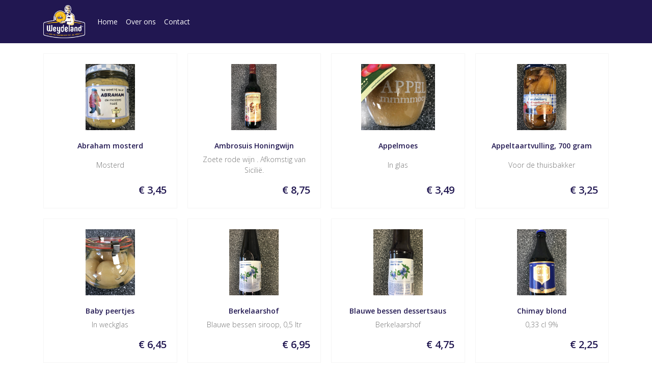

--- FILE ---
content_type: text/html; charset=utf-8
request_url: https://www.kaashoeksittard.nl/c/wijn-bieren-limburgse-producten-en-kadomanden
body_size: 7099
content:
<!DOCTYPE html>
<html lang="nl">
<head>
    <title>Wijn, bieren, Limburgse producten en kadomanden. - De Kaashoek Sittard</title>

    <meta charset="utf-8">
    <meta name="viewport" content="width=device-width, initial-scale=1, shrink-to-fit=no, viewport-fit=cover">
    
    <meta name="apple-mobile-web-app-title" content="De Kaashoek Sittard">
    <meta name="theme-color" content="#000000">
    <meta name="powered-by" content="Midmid">
    <meta property="og:title" content="Wijn, bieren, Limburgse producten en kadomanden. - De Kaashoek Sittard">
    <meta property="og:image" content="https://weydelandkaas.blob.core.windows.net/platform/weydeland-kaas-logo.png">
    
    
    <script type="application/ld&#x2B;json">
        {"@context":"https://schema.org","@type":"BreadcrumbList","itemListElement":{"@type":"ListItem","name":"Wijn, bieren, Limburgse producten en kadomanden.","position":1}}
    </script>


    <link rel="preconnect" href="https://fonts.gstatic.com" crossorigin>
    <link rel="preconnect" href="https://fonts.googleapis.com" crossorigin>
    <link rel="preconnect" href="https://cdn.jsdelivr.net" crossorigin>
    <link rel="preconnect" href="https://kit.fontawesome.com" crossorigin>
    <link rel="preconnect" href="https://cdnjs.cloudflare.com" crossorigin>
    <link rel="preconnect" href="https://code.jquery.com" crossorigin>
    <link rel="preconnect" href="https://weydelandkaas.blob.core.windows.net" crossorigin>

    

<link rel="stylesheet" href="https://fonts.googleapis.com/css2?family=Open+Sans:wght@300;400;600;700&display=swap">

    <link rel="stylesheet" href="https://fonts.googleapis.com/css2?family=Raleway:wght@300;400;500;600;700&display=swap" crossorigin="anonymous">
    <link rel="stylesheet" href="https://cdn.jsdelivr.net/npm/bootstrap@4.6.2/dist/css/bootstrap.min.css" integrity="sha384-xOolHFLEh07PJGoPkLv1IbcEPTNtaed2xpHsD9ESMhqIYd0nLMwNLD69Npy4HI+N" crossorigin="anonymous">
    <link rel="stylesheet" href="https://kit.fontawesome.com/a4b00b0bf2.css" crossorigin="anonymous">
    <link rel="stylesheet" href="https://cdnjs.cloudflare.com/ajax/libs/animate.css/4.1.1/animate.min.css" crossorigin="anonymous">
    <link rel="stylesheet" href="/css/defaults.css?v=zbvMBEcytJwaRyR14B2dsLfdvQvvS71HZtz5bYr4BP4">
    <link rel="stylesheet" href="/css/layout.css?v=rzHfXS9lIrLErzdCik-7hqGT26k89O1xLt2kpOIuWcU">
    <link rel="stylesheet" href="/css/layout.header.css?v=xbUJ_r_lAQpGHcQpaISqlqXUxYGl5wuRwtVrAkdbko4">
    <link rel="stylesheet" href="/css/layout.footer.css?v=GkuNGhLNj86oHYYVKx1OXh3_ShoEctQjQ-w1dfES9Mg">
    <link rel="stylesheet" href="/css/search.css?v=G9Qu6lPFK5pgEU6gmnwaOoUsA0dmaXHZ2zHhsM9095I">
    
    <link rel="stylesheet" href="https://cdn.jsdelivr.net/npm/flatpickr@4.6.13/dist/flatpickr.min.css" integrity="sha256-GzSkJVLJbxDk36qko2cnawOGiqz/Y8GsQv/jMTUrx1Q=" crossorigin="anonymous">
    <link rel="stylesheet" href="/css/page.css?v=vvR3TwwVSzutTxnGfnla4h1dmbmUu9xhIoLwH9Sjk3w">
    <link rel="stylesheet" href="/css/collection.css?v=vwt8UqT7LnwCXlP-ImeoTbhAvtDS9ToBu8dU1wHblOQ">
    <link rel="stylesheet" href="/css/collection.item.css?v=32eNpy4YkFp4OLnzz1px2iZraCCSEP03R_1U61gHgGI">
    <link rel="stylesheet" href="/css/quantityeditor.css?v=BYAnjhwbRfmGSUUCds_9CdFa2Uh4fP-iJqxOGQT4tDA">
    <link rel="stylesheet" href="/css/product.css?v=3QyKtG2mBqQR17jHLvU1uyHzofnT3gqlsKVhLUrkCkc">
    <link rel="stylesheet" href="/css/product.dialog.css?v=-fc0dHvbBafAqXgUGDboYH-yaH6tTMC3TF6Q4_jPaCQ">
    <link rel="stylesheet" href="/css/product.item.css?v=wSOFHUvsCwk09KIKb2RCxb13iw5P-0OQwDVsEpP72zc">
    <link rel="stylesheet" href="/css/product.attributes.css?v=hU7C8a3eKNgkRDVPPviFCfyEcWFa4XcOX4lie1st9P8">

    <link rel="stylesheet" href="/theme/weydelandkaas/css/variables.css?v=KHFpqmldo7Hy3gua8eNyIlh4Jd2rsGYMJNQPHVl5c9I" />
<link rel="stylesheet" href="/theme/weydelandkaas/css/defaults.css?v=47DEQpj8HBSa-_TImW-5JCeuQeRkm5NMpJWZG3hSuFU" />
<link rel="stylesheet" href="/theme/weydelandkaas/css/layout.css?v=jcac1OCUJ8wCBnLEZSR22um4gTklgmt0KchGJWsUpyI" />
<link rel="stylesheet" href="/theme/weydelandkaas/css/experience.css?v=PE4f_Af9goxNksCXmQj-LJKU4Obyat_TsCBZFaYAUZs" />

    

    <link rel="canonical" href="https://www.kaashoeksittard.nl/c/wijn-bieren-limburgse-producten-en-kadomanden">
    <link rel="shortcut icon" href="https://weydelandkaas.blob.core.windows.net/platform/weydeland-kaas-logo.png" />
    <link rel="apple-touch-icon" href="https://weydelandkaas.blob.core.windows.net/platform/weydeland-kaas-logo.png" />
    <link rel="icon" type="image/png" href="https://weydelandkaas.blob.core.windows.net/platform/weydeland-kaas-logo.png" />

    

    <script async src="https://www.googletagmanager.com/gtag/js?id=G-6W3SY3E3EW"></script>

    <script>
        window.dataLayer = window.dataLayer || [];
        function gtag(){dataLayer.push(arguments);}
        gtag('js', new Date());
        gtag('config', 'G-6W3SY3E3EW');
    </script>



    

</head>
<body class="collection wijn-bieren-limburgse-producten-en-kadomanden">
    


    
    

    
    

<header class="navbar navbar-expand-sm sticky-top">
    <div class="container">
        <button class="navbar-toggler" type="button" data-toggle="collapse" data-target="#navbar-top" aria-controls="navbarTogglerTop" aria-expanded="false" aria-label="Toon/Verberg menu">
            <i class="fas fa-bars"></i>
            <span class="navbar-toggler-desc">Menu</span>
        </button>

        
        
        
        <a href="/" class="navbar-brand-logo"><img src="https://weydelandkaas.blob.core.windows.net/platform/weydeland-kaas-logo.png" /></a>
        
        


        
        <div class="collapse navbar-collapse navbar-top" id="navbar-top">
            <ul class="navbar-nav navbar-nav-top">
                

<li class="nav-item" data-active="false">
    <a href="/" class="nav-link">Home</a>
</li>

<li class="nav-item" data-active="false">
    <a class="nav-link" href="/over-ons">Over ons</a>
</li>

<li class="nav-item" data-active="false">
    <a class="nav-link" href="/contact">Contact</a>
</li>

                <li class="nav-item-account nav-item-account-mobile nav-item"><a href="/account" class="nav-link">Account</a></li>
            </ul>
        </div>
    </div>
</header>


    <div id="search">
    <form method="get" novalidate action="/search">
        <div class="container">
            <div class="input-group">
                <input type="text" id="Query" name="Query" class="form-control" placeholder="Waar ben je naar op zoek?" autocomplete="off" autocorrect="off" autocapitalize="off" spellcheck="false" />
                <div class="input-group-append">
                    <button type="submit" class="btn btn-search btn-append"><i class="fas fa-search"></i></button>
                </div>
            </div>
        </div>
    </form>
</div>

    <div class="body-content">
        <div class="container">
            
<div class="collection-body">
    


    



    




    



    <div class="collection-section collection-main">
        


        
<div id="products" class="products products-grid">
    
<a class="product-item" href="/c/wijn-bieren-limburgse-producten-en-kadomanden/p/abraham-mosterd">
    <div class="product-item-image image-flex-centered">
        <img srcset="https://weydelandkaas.blob.core.windows.net/images/kaashoeksittard/product/abraham-mosterd_64547e_sm.jpg?v=8a9394f929e7e9dcf9d14b59daa381e9 768w, https://weydelandkaas.blob.core.windows.net/images/kaashoeksittard/product/abraham-mosterd_64547e_md.jpg?v=8a9394f929e7e9dcf9d14b59daa381e9 992w" src="https://weydelandkaas.blob.core.windows.net/images/kaashoeksittard/product/abraham-mosterd_64547e_sm.jpg?v=8a9394f929e7e9dcf9d14b59daa381e9" loading="lazy" />
        
    </div>
    <div class="product-item-body">
        <div class="product-item-title">Abraham mosterd</div>
        <div class="product-item-description">Mosterd</div>
        <div class="product-item-offer">
            <span class="product-item-price">&#x20AC; 3,45</span>
            <span class="product-item-measurement">
</span>
        </div>
    </div>
</a>

<a class="product-item" href="/c/wijn-bieren-limburgse-producten-en-kadomanden/p/ambrosuis-honingwijn">
    <div class="product-item-image image-flex-centered">
        <img srcset="https://weydelandkaas.blob.core.windows.net/images/kaashoeksittard/product/ambrosuis-honingwijn_41306f_sm.jpg?v=b423a2170fd12966dfee6f48570120a9 768w, https://weydelandkaas.blob.core.windows.net/images/kaashoeksittard/product/ambrosuis-honingwijn_41306f_md.jpg?v=b423a2170fd12966dfee6f48570120a9 992w" src="https://weydelandkaas.blob.core.windows.net/images/kaashoeksittard/product/ambrosuis-honingwijn_41306f_sm.jpg?v=b423a2170fd12966dfee6f48570120a9" loading="lazy" />
        
    </div>
    <div class="product-item-body">
        <div class="product-item-title">Ambrosuis Honingwijn</div>
        <div class="product-item-description">Zoete rode wijn . Afkomstig van Sicili&#xEB;.</div>
        <div class="product-item-offer">
            <span class="product-item-price">&#x20AC; 8,75</span>
            <span class="product-item-measurement">
</span>
        </div>
    </div>
</a>

<a class="product-item" href="/c/wijn-bieren-limburgse-producten-en-kadomanden/p/appelmoes">
    <div class="product-item-image image-flex-centered">
        <img srcset="https://weydelandkaas.blob.core.windows.net/images/kaashoeksittard/product/appelmoes_411fef_sm.jpg?v=db0f4344ba269f0432f74c64c704630e 768w, https://weydelandkaas.blob.core.windows.net/images/kaashoeksittard/product/appelmoes_411fef_md.jpg?v=db0f4344ba269f0432f74c64c704630e 992w" src="https://weydelandkaas.blob.core.windows.net/images/kaashoeksittard/product/appelmoes_411fef_sm.jpg?v=db0f4344ba269f0432f74c64c704630e" loading="lazy" />
        
    </div>
    <div class="product-item-body">
        <div class="product-item-title">Appelmoes</div>
        <div class="product-item-description">In glas</div>
        <div class="product-item-offer">
            <span class="product-item-price">&#x20AC; 3,49</span>
            <span class="product-item-measurement">
</span>
        </div>
    </div>
</a>

<a class="product-item" href="/c/wijn-bieren-limburgse-producten-en-kadomanden/p/appeltaartvulling-700-gram">
    <div class="product-item-image image-flex-centered">
        <img srcset="https://weydelandkaas.blob.core.windows.net/images/kaashoeksittard/product/appeltaartvulling-700-gram_640aec_sm.jpg?v=a084a57ed5e82c9a45006e685ef61f85 768w, https://weydelandkaas.blob.core.windows.net/images/kaashoeksittard/product/appeltaartvulling-700-gram_640aec_md.jpg?v=a084a57ed5e82c9a45006e685ef61f85 992w" src="https://weydelandkaas.blob.core.windows.net/images/kaashoeksittard/product/appeltaartvulling-700-gram_640aec_sm.jpg?v=a084a57ed5e82c9a45006e685ef61f85" loading="lazy" />
        
    </div>
    <div class="product-item-body">
        <div class="product-item-title">Appeltaartvulling, 700 gram</div>
        <div class="product-item-description">Voor de thuisbakker</div>
        <div class="product-item-offer">
            <span class="product-item-price">&#x20AC; 3,25</span>
            <span class="product-item-measurement">
</span>
        </div>
    </div>
</a>

<a class="product-item" href="/c/wijn-bieren-limburgse-producten-en-kadomanden/p/baby-peertjes">
    <div class="product-item-image image-flex-centered">
        <img srcset="https://weydelandkaas.blob.core.windows.net/images/kaashoeksittard/product/baby-peertjes_646567_sm.jpg?v=a11b838a83c03417db3d14fc4e8e70d8 768w, https://weydelandkaas.blob.core.windows.net/images/kaashoeksittard/product/baby-peertjes_646567_md.jpg?v=a11b838a83c03417db3d14fc4e8e70d8 992w" src="https://weydelandkaas.blob.core.windows.net/images/kaashoeksittard/product/baby-peertjes_646567_sm.jpg?v=a11b838a83c03417db3d14fc4e8e70d8" loading="lazy" />
        
    </div>
    <div class="product-item-body">
        <div class="product-item-title">Baby peertjes</div>
        <div class="product-item-description">In weckglas </div>
        <div class="product-item-offer">
            <span class="product-item-price">&#x20AC; 6,45</span>
            <span class="product-item-measurement">
</span>
        </div>
    </div>
</a>

<a class="product-item" href="/c/wijn-bieren-limburgse-producten-en-kadomanden/p/berkelaarshof">
    <div class="product-item-image image-flex-centered">
        <img srcset="https://weydelandkaas.blob.core.windows.net/images/kaashoeksittard/product/berkelaarshof_409f59_sm.jpg?v=12c022b1ca97a7f14203eabdf49ae952 768w, https://weydelandkaas.blob.core.windows.net/images/kaashoeksittard/product/berkelaarshof_409f59_md.jpg?v=12c022b1ca97a7f14203eabdf49ae952 992w" src="https://weydelandkaas.blob.core.windows.net/images/kaashoeksittard/product/berkelaarshof_409f59_sm.jpg?v=12c022b1ca97a7f14203eabdf49ae952" loading="lazy" />
        
    </div>
    <div class="product-item-body">
        <div class="product-item-title">Berkelaarshof</div>
        <div class="product-item-description">Blauwe bessen siroop, 0,5 ltr</div>
        <div class="product-item-offer">
            <span class="product-item-price">&#x20AC; 6,95</span>
            <span class="product-item-measurement">
</span>
        </div>
    </div>
</a>

<a class="product-item" href="/c/wijn-bieren-limburgse-producten-en-kadomanden/p/blauwe-bessen-dessertsaus">
    <div class="product-item-image image-flex-centered">
        <img srcset="https://weydelandkaas.blob.core.windows.net/images/kaashoeksittard/product/blauwe-bessen-dessertsaus_409f67_sm.jpg?v=bf6bd48e89893d1f868fa491797b7c75 768w, https://weydelandkaas.blob.core.windows.net/images/kaashoeksittard/product/blauwe-bessen-dessertsaus_409f67_md.jpg?v=bf6bd48e89893d1f868fa491797b7c75 992w" src="https://weydelandkaas.blob.core.windows.net/images/kaashoeksittard/product/blauwe-bessen-dessertsaus_409f67_sm.jpg?v=bf6bd48e89893d1f868fa491797b7c75" loading="lazy" />
        
    </div>
    <div class="product-item-body">
        <div class="product-item-title">Blauwe bessen dessertsaus</div>
        <div class="product-item-description">Berkelaarshof</div>
        <div class="product-item-offer">
            <span class="product-item-price">&#x20AC; 4,75</span>
            <span class="product-item-measurement">
</span>
        </div>
    </div>
</a>

<a class="product-item" href="/c/wijn-bieren-limburgse-producten-en-kadomanden/p/chimay-blond">
    <div class="product-item-image image-flex-centered">
        <img srcset="https://weydelandkaas.blob.core.windows.net/images/kaashoeksittard/product/chimay-blond_40c7e1_sm.jpg?v=5b8d17281755cf0eeaeb493609136c14 768w, https://weydelandkaas.blob.core.windows.net/images/kaashoeksittard/product/chimay-blond_40c7e1_md.jpg?v=5b8d17281755cf0eeaeb493609136c14 992w" src="https://weydelandkaas.blob.core.windows.net/images/kaashoeksittard/product/chimay-blond_40c7e1_sm.jpg?v=5b8d17281755cf0eeaeb493609136c14" loading="lazy" />
        
    </div>
    <div class="product-item-body">
        <div class="product-item-title">Chimay blond</div>
        <div class="product-item-description">0,33 cl 9%</div>
        <div class="product-item-offer">
            <span class="product-item-price">&#x20AC; 2,25</span>
            <span class="product-item-measurement">
</span>
        </div>
    </div>
</a>

<a class="product-item" href="/c/wijn-bieren-limburgse-producten-en-kadomanden/p/chimay-bruin">
    <div class="product-item-image image-flex-centered">
        <img srcset="https://weydelandkaas.blob.core.windows.net/images/kaashoeksittard/product/chimay-bruin_40c7d9_sm.jpg?v=4b69652a14ce4666dba8bf99c3f7023e 768w, https://weydelandkaas.blob.core.windows.net/images/kaashoeksittard/product/chimay-bruin_40c7d9_md.jpg?v=4b69652a14ce4666dba8bf99c3f7023e 992w" src="https://weydelandkaas.blob.core.windows.net/images/kaashoeksittard/product/chimay-bruin_40c7d9_sm.jpg?v=4b69652a14ce4666dba8bf99c3f7023e" loading="lazy" />
        
    </div>
    <div class="product-item-body">
        <div class="product-item-title">Chimay bruin</div>
        <div class="product-item-description">0,33 cl 7%</div>
        <div class="product-item-offer">
            <span class="product-item-price">&#x20AC; 2,25</span>
            <span class="product-item-measurement">
</span>
        </div>
    </div>
</a>

<a class="product-item" href="/c/wijn-bieren-limburgse-producten-en-kadomanden/p/chimay-peres-trappistes">
    <div class="product-item-image image-flex-centered">
        <img srcset="https://weydelandkaas.blob.core.windows.net/images/kaashoeksittard/product/chimay-peres-trappistes_71d058_sm.jpg?v=1f203abb3cc913bf4c42ea5b68507b2d 768w, https://weydelandkaas.blob.core.windows.net/images/kaashoeksittard/product/chimay-peres-trappistes_71d058_md.jpg?v=1f203abb3cc913bf4c42ea5b68507b2d 992w" src="https://weydelandkaas.blob.core.windows.net/images/kaashoeksittard/product/chimay-peres-trappistes_71d058_sm.jpg?v=1f203abb3cc913bf4c42ea5b68507b2d" loading="lazy" />
        
    </div>
    <div class="product-item-body">
        <div class="product-item-title">Chimay Peres Trappistes</div>
        <div class="product-item-description">Trappistenbier Grande R&#xE9;serve 0,75 ltr.</div>
        <div class="product-item-offer">
            <span class="product-item-price">&#x20AC; 19,90</span>
            <span class="product-item-measurement">
</span>
        </div>
    </div>
</a>

<a class="product-item" href="/c/wijn-bieren-limburgse-producten-en-kadomanden/p/comtesse-tibier">
    <div class="product-item-image image-flex-centered">
        <img srcset="https://weydelandkaas.blob.core.windows.net/images/kaashoeksittard/product/comtesse-tibier_412ced_sm.jpg?v=d4a995e8e96e7a49374ec271e41223c2 768w, https://weydelandkaas.blob.core.windows.net/images/kaashoeksittard/product/comtesse-tibier_412ced_md.jpg?v=d4a995e8e96e7a49374ec271e41223c2 992w" src="https://weydelandkaas.blob.core.windows.net/images/kaashoeksittard/product/comtesse-tibier_412ced_sm.jpg?v=d4a995e8e96e7a49374ec271e41223c2" loading="lazy" />
        
    </div>
    <div class="product-item-body">
        <div class="product-item-title">Comtesse Tibier</div>
        <div class="product-item-description">Merlot druif. Afkomstig uit Vin de Pays l&#x27;Aude in Frankrijk</div>
        <div class="product-item-offer">
            <span class="product-item-price">&#x20AC; 7,45</span>
            <span class="product-item-measurement">
</span>
        </div>
    </div>
</a>

<a class="product-item" href="/c/wijn-bieren-limburgse-producten-en-kadomanden/p/duvel">
    <div class="product-item-image image-flex-centered">
        <img srcset="https://weydelandkaas.blob.core.windows.net/images/kaashoeksittard/product/duvel_643354_sm.jpg?v=4c55b1ea7758b0c85ba64ac7cfa8d548 768w, https://weydelandkaas.blob.core.windows.net/images/kaashoeksittard/product/duvel_643354_md.jpg?v=4c55b1ea7758b0c85ba64ac7cfa8d548 992w" src="https://weydelandkaas.blob.core.windows.net/images/kaashoeksittard/product/duvel_643354_sm.jpg?v=4c55b1ea7758b0c85ba64ac7cfa8d548" loading="lazy" />
        
    </div>
    <div class="product-item-body">
        <div class="product-item-title">Duvel</div>
        <div class="product-item-description">0,33 cl 8%</div>
        <div class="product-item-offer">
            <span class="product-item-price">&#x20AC; 2,35</span>
            <span class="product-item-measurement">
</span>
        </div>
    </div>
</a>

<a class="product-item" href="/c/wijn-bieren-limburgse-producten-en-kadomanden/p/filipetti-moscato">
    <div class="product-item-image image-flex-centered">
        
        <div class="product-item-image-placeholder">
            <i class="fal fa-drafting-compass"></i>
        </div>
    </div>
    <div class="product-item-body">
        <div class="product-item-title">Filipetti moscato</div>
        <div class="product-item-description">Mouserend</div>
        <div class="product-item-offer">
            <span class="product-item-price">&#x20AC; 7,25</span>
            <span class="product-item-measurement">
</span>
        </div>
    </div>
</a>

<a class="product-item" href="/c/wijn-bieren-limburgse-producten-en-kadomanden/p/fleurappel-vruchtensap">
    <div class="product-item-image image-flex-centered">
        <img srcset="https://weydelandkaas.blob.core.windows.net/images/kaashoeksittard/product/fleurappel-vruchtensap_40967c_sm.jpg?v=0b5f3bf2470e299da9c17c9da8bc5fa3 768w, https://weydelandkaas.blob.core.windows.net/images/kaashoeksittard/product/fleurappel-vruchtensap_40967c_md.jpg?v=0b5f3bf2470e299da9c17c9da8bc5fa3 992w" src="https://weydelandkaas.blob.core.windows.net/images/kaashoeksittard/product/fleurappel-vruchtensap_40967c_sm.jpg?v=0b5f3bf2470e299da9c17c9da8bc5fa3" loading="lazy" />
        
    </div>
    <div class="product-item-body">
        <div class="product-item-title">Fleurappel vruchtensap</div>
        <div class="product-item-description">Appel-peer 0,75 ltr</div>
        <div class="product-item-offer">
            <span class="product-item-price">&#x20AC; 2,69</span>
            <span class="product-item-measurement">
</span>
        </div>
    </div>
</a>

<a class="product-item" href="/c/wijn-bieren-limburgse-producten-en-kadomanden/p/fleurappel-vruchtensap-464474">
    <div class="product-item-image image-flex-centered">
        <img srcset="https://weydelandkaas.blob.core.windows.net/images/kaashoeksittard/product/fleurappel-vruchtensap-07d595_63ea89_sm.jpg?v=1ab68e84e10d13efccfe88732df63982 768w, https://weydelandkaas.blob.core.windows.net/images/kaashoeksittard/product/fleurappel-vruchtensap-07d595_63ea89_md.jpg?v=1ab68e84e10d13efccfe88732df63982 992w" src="https://weydelandkaas.blob.core.windows.net/images/kaashoeksittard/product/fleurappel-vruchtensap-07d595_63ea89_sm.jpg?v=1ab68e84e10d13efccfe88732df63982" loading="lazy" />
        
    </div>
    <div class="product-item-body">
        <div class="product-item-title">Fleurappel vruchtensap</div>
        <div class="product-item-description">Multivitamine 0,75 ltr</div>
        <div class="product-item-offer">
            <span class="product-item-price">&#x20AC; 2,69</span>
            <span class="product-item-measurement">
</span>
        </div>
    </div>
</a>

<a class="product-item" href="/c/wijn-bieren-limburgse-producten-en-kadomanden/p/fleurappel-vruchtensap-bd560c">
    <div class="product-item-image image-flex-centered">
        <img srcset="https://weydelandkaas.blob.core.windows.net/images/kaashoeksittard/product/fleurappel-vruchtensap-bd560c_63f063_sm.jpg?v=0e18480ccedcfb9a4db26ce8d47a7507 768w, https://weydelandkaas.blob.core.windows.net/images/kaashoeksittard/product/fleurappel-vruchtensap-bd560c_63f063_md.jpg?v=0e18480ccedcfb9a4db26ce8d47a7507 992w" src="https://weydelandkaas.blob.core.windows.net/images/kaashoeksittard/product/fleurappel-vruchtensap-bd560c_63f063_sm.jpg?v=0e18480ccedcfb9a4db26ce8d47a7507" loading="lazy" />
        
    </div>
    <div class="product-item-body">
        <div class="product-item-title">Fleurappel vruchtensap</div>
        <div class="product-item-description">Appel troebel, 0,75 ltr2,49</div>
        <div class="product-item-offer">
            <span class="product-item-price">&#x20AC; 2,49</span>
            <span class="product-item-measurement">
</span>
        </div>
    </div>
</a>

<a class="product-item" href="/c/wijn-bieren-limburgse-producten-en-kadomanden/p/frambozenjam">
    <div class="product-item-image image-flex-centered">
        <img srcset="https://weydelandkaas.blob.core.windows.net/images/kaashoeksittard/product/frambozenjam_6404ab_sm.jpg?v=a5d885c845dfb82f102165a1cdd3a574 768w, https://weydelandkaas.blob.core.windows.net/images/kaashoeksittard/product/frambozenjam_6404ab_md.jpg?v=a5d885c845dfb82f102165a1cdd3a574 992w" src="https://weydelandkaas.blob.core.windows.net/images/kaashoeksittard/product/frambozenjam_6404ab_sm.jpg?v=a5d885c845dfb82f102165a1cdd3a574" loading="lazy" />
        
    </div>
    <div class="product-item-body">
        <div class="product-item-title">Frambozenjam</div>
        <div class="product-item-description">210 gram</div>
        <div class="product-item-offer">
            <span class="product-item-price">&#x20AC; 4,50</span>
            <span class="product-item-measurement">
</span>
        </div>
    </div>
</a>

<a class="product-item" href="/c/wijn-bieren-limburgse-producten-en-kadomanden/p/friese-stroop">
    <div class="product-item-image image-flex-centered">
        <img srcset="https://weydelandkaas.blob.core.windows.net/images/kaashoeksittard/product/friese-stroop_63e852_sm.jpg?v=08132e3f256385ab4e2fedbf4550482a 768w, https://weydelandkaas.blob.core.windows.net/images/kaashoeksittard/product/friese-stroop_63e852_md.jpg?v=08132e3f256385ab4e2fedbf4550482a 992w" src="https://weydelandkaas.blob.core.windows.net/images/kaashoeksittard/product/friese-stroop_63e852_sm.jpg?v=08132e3f256385ab4e2fedbf4550482a" loading="lazy" />
        
    </div>
    <div class="product-item-body">
        <div class="product-item-title">Friese stroop</div>
        <div class="product-item-description">Stroop van appels met kaneel, 330 gram in glas</div>
        <div class="product-item-offer">
            <span class="product-item-price">&#x20AC; 2,79</span>
            <span class="product-item-measurement">
</span>
        </div>
    </div>
</a>

<a class="product-item" href="/c/wijn-bieren-limburgse-producten-en-kadomanden/p/frutesse-stroop">
    <div class="product-item-image image-flex-centered">
        <img srcset="https://weydelandkaas.blob.core.windows.net/images/kaashoeksittard/product/frutesse-stroop_4094a6_sm.jpg?v=431d0cdaa3f80eecee971eb24102580e 768w, https://weydelandkaas.blob.core.windows.net/images/kaashoeksittard/product/frutesse-stroop_4094a6_md.jpg?v=431d0cdaa3f80eecee971eb24102580e 992w" src="https://weydelandkaas.blob.core.windows.net/images/kaashoeksittard/product/frutesse-stroop_4094a6_sm.jpg?v=431d0cdaa3f80eecee971eb24102580e" loading="lazy" />
        
    </div>
    <div class="product-item-body">
        <div class="product-item-title">Frutesse stroop</div>
        <div class="product-item-description">Stroopvan stoofperen in glas, 330 gram</div>
        <div class="product-item-offer">
            <span class="product-item-price">&#x20AC; 2,79</span>
            <span class="product-item-measurement">
</span>
        </div>
    </div>
</a>

<a class="product-item" href="/c/wijn-bieren-limburgse-producten-en-kadomanden/p/gerardus-dubbel">
    <div class="product-item-image image-flex-centered">
        <img srcset="https://weydelandkaas.blob.core.windows.net/images/kaashoeksittard/product/gerardus-dubbel_40c355_sm.jpg?v=f7f628f95b156dc281d807147f6a4548 768w, https://weydelandkaas.blob.core.windows.net/images/kaashoeksittard/product/gerardus-dubbel_40c355_md.jpg?v=f7f628f95b156dc281d807147f6a4548 992w" src="https://weydelandkaas.blob.core.windows.net/images/kaashoeksittard/product/gerardus-dubbel_40c355_sm.jpg?v=f7f628f95b156dc281d807147f6a4548" loading="lazy" />
        
    </div>
    <div class="product-item-body">
        <div class="product-item-title">Gerardus dubbel</div>
        <div class="product-item-description">0,33 cl 7%</div>
        <div class="product-item-offer">
            <span class="product-item-price">&#x20AC; 2,59</span>
            <span class="product-item-measurement">
</span>
        </div>
    </div>
</a>

<a class="product-item" href="/c/wijn-bieren-limburgse-producten-en-kadomanden/p/hollunderbeersaft">
    <div class="product-item-image image-flex-centered">
        <img srcset="https://weydelandkaas.blob.core.windows.net/images/kaashoeksittard/product/hollunderbeersaft_63f4b7_sm.jpg?v=32f6ab482409015a8f522cafc6e4914e 768w, https://weydelandkaas.blob.core.windows.net/images/kaashoeksittard/product/hollunderbeersaft_63f4b7_md.jpg?v=32f6ab482409015a8f522cafc6e4914e 992w" src="https://weydelandkaas.blob.core.windows.net/images/kaashoeksittard/product/hollunderbeersaft_63f4b7_sm.jpg?v=32f6ab482409015a8f522cafc6e4914e" loading="lazy" />
        
    </div>
    <div class="product-item-body">
        <div class="product-item-title">Hollunderbeersaft</div>
        <div class="product-item-description">Van Nahmen, 0,75 ltr</div>
        <div class="product-item-offer">
            <span class="product-item-price">&#x20AC; 2,69</span>
            <span class="product-item-measurement">
</span>
        </div>
    </div>
</a>

<a class="product-item" href="/c/wijn-bieren-limburgse-producten-en-kadomanden/p/honing">
    <div class="product-item-image image-flex-centered">
        
        <div class="product-item-image-placeholder">
            <i class="fal fa-drafting-compass"></i>
        </div>
    </div>
    <div class="product-item-body">
        <div class="product-item-title">Honing</div>
        <div class="product-item-description">Echte bijenhoning, afkomstig van imkers uit de omgeving van Sittard</div>
        <div class="product-item-offer">
            <span class="product-item-price">&#x20AC; 7,25</span>
            <span class="product-item-measurement">
</span>
        </div>
    </div>
</a>

<a class="product-item" href="/c/wijn-bieren-limburgse-producten-en-kadomanden/p/kadomand-draad-en-stof">
    <div class="product-item-image image-flex-centered">
        
        <div class="product-item-image-placeholder">
            <i class="fal fa-drafting-compass"></i>
        </div>
    </div>
    <div class="product-item-body">
        <div class="product-item-title">Kadomand, draad en stof</div>
        <div class="product-item-description">25x20 cm</div>
        <div class="product-item-offer">
            <span class="product-item-price">&#x20AC; 3,65</span>
            <span class="product-item-measurement">
</span>
        </div>
    </div>
</a>

<a class="product-item" href="/c/wijn-bieren-limburgse-producten-en-kadomanden/p/kadomand-zink-52d173">
    <div class="product-item-image image-flex-centered">
        <img srcset="https://weydelandkaas.blob.core.windows.net/images/kaashoeksittard/product/kadomand-zink-52d173_40b2ef_sm.jpg?v=cd9992c48112d1f3f27cd007374b2583 768w, https://weydelandkaas.blob.core.windows.net/images/kaashoeksittard/product/kadomand-zink-52d173_40b2ef_md.jpg?v=cd9992c48112d1f3f27cd007374b2583 992w" src="https://weydelandkaas.blob.core.windows.net/images/kaashoeksittard/product/kadomand-zink-52d173_40b2ef_sm.jpg?v=cd9992c48112d1f3f27cd007374b2583" loading="lazy" />
        
    </div>
    <div class="product-item-body">
        <div class="product-item-title">Kadomand, zink</div>
        <div class="product-item-description">Rond, 25 cm</div>
        <div class="product-item-offer">
            <span class="product-item-price">&#x20AC; 4,25</span>
            <span class="product-item-measurement">
</span>
        </div>
    </div>
</a>

<a class="product-item" href="/c/wijn-bieren-limburgse-producten-en-kadomanden/p/kersen-op-sap">
    <div class="product-item-image image-flex-centered">
        <img srcset="https://weydelandkaas.blob.core.windows.net/images/kaashoeksittard/product/kersen-op-sap_6406a3_sm.jpg?v=82366df26e46ac02964b0874736d4daa 768w, https://weydelandkaas.blob.core.windows.net/images/kaashoeksittard/product/kersen-op-sap_6406a3_md.jpg?v=82366df26e46ac02964b0874736d4daa 992w" src="https://weydelandkaas.blob.core.windows.net/images/kaashoeksittard/product/kersen-op-sap_6406a3_sm.jpg?v=82366df26e46ac02964b0874736d4daa" loading="lazy" />
        
    </div>
    <div class="product-item-body">
        <div class="product-item-title">Kersen op sap</div>
        <div class="product-item-description">Berkelaarshof, 680 gram</div>
        <div class="product-item-offer">
            <span class="product-item-price">&#x20AC; 3,95</span>
            <span class="product-item-measurement">
</span>
        </div>
    </div>
</a>

<a class="product-item" href="/c/wijn-bieren-limburgse-producten-en-kadomanden/p/maasrtrichtersroop">
    <div class="product-item-image image-flex-centered">
        
        <div class="product-item-image-placeholder">
            <i class="fal fa-drafting-compass"></i>
        </div>
    </div>
    <div class="product-item-body">
        <div class="product-item-title">Maasrtrichtersroop</div>
        <div class="product-item-description">80 gram</div>
        <div class="product-item-offer">
            <span class="product-item-price">&#x20AC; 0,95</span>
            <span class="product-item-measurement">
</span>
        </div>
    </div>
</a>

<a class="product-item" href="/c/wijn-bieren-limburgse-producten-en-kadomanden/p/maastrichtse-dillemosterd">
    <div class="product-item-image image-flex-centered">
        <img srcset="https://weydelandkaas.blob.core.windows.net/images/kaashoeksittard/product/maastrichtse-dillemosterd_644d6c_sm.jpg?v=761510286ff068515c6d87e8e25205f4 768w, https://weydelandkaas.blob.core.windows.net/images/kaashoeksittard/product/maastrichtse-dillemosterd_644d6c_md.jpg?v=761510286ff068515c6d87e8e25205f4 992w" src="https://weydelandkaas.blob.core.windows.net/images/kaashoeksittard/product/maastrichtse-dillemosterd_644d6c_sm.jpg?v=761510286ff068515c6d87e8e25205f4" loading="lazy" />
        
    </div>
    <div class="product-item-body">
        <div class="product-item-title">Maastrichtse dillemosterd</div>
        <div class="product-item-description">Mosterd</div>
        <div class="product-item-offer">
            <span class="product-item-price">&#x20AC; 4,95</span>
            <span class="product-item-measurement">
</span>
        </div>
    </div>
</a>

<a class="product-item" href="/c/wijn-bieren-limburgse-producten-en-kadomanden/p/maastrichtse-venkelmosterd">
    <div class="product-item-image image-flex-centered">
        <img srcset="https://weydelandkaas.blob.core.windows.net/images/kaashoeksittard/product/maastrichtse-venkelmosterd_40d47f_sm.jpg?v=a245e091b7b1982ed6399d49bfe0df15 768w, https://weydelandkaas.blob.core.windows.net/images/kaashoeksittard/product/maastrichtse-venkelmosterd_40d47f_md.jpg?v=a245e091b7b1982ed6399d49bfe0df15 992w" src="https://weydelandkaas.blob.core.windows.net/images/kaashoeksittard/product/maastrichtse-venkelmosterd_40d47f_sm.jpg?v=a245e091b7b1982ed6399d49bfe0df15" loading="lazy" />
        
    </div>
    <div class="product-item-body">
        <div class="product-item-title">Maastrichtse venkelmosterd</div>
        <div class="product-item-description">mosterd</div>
        <div class="product-item-offer">
            <span class="product-item-price">&#x20AC; 4,95</span>
            <span class="product-item-measurement">
</span>
        </div>
    </div>
</a>

<a class="product-item" href="/c/wijn-bieren-limburgse-producten-en-kadomanden/p/maestrichter-stroop">
    <div class="product-item-image image-flex-centered">
        
        <div class="product-item-image-placeholder">
            <i class="fal fa-drafting-compass"></i>
        </div>
    </div>
    <div class="product-item-body">
        <div class="product-item-title">Maestrichter stroop</div>
        <div class="product-item-description">Stroop van appels, peren en druiven</div>
        <div class="product-item-offer">
            <span class="product-item-price">&#x20AC; 2,70</span>
            <span class="product-item-measurement">
</span>
        </div>
    </div>
</a>

<a class="product-item" href="/c/wijn-bieren-limburgse-producten-en-kadomanden/p/miemeregelei">
    <div class="product-item-image image-flex-centered">
        <img srcset="https://weydelandkaas.blob.core.windows.net/images/kaashoeksittard/product/miemeregelei_40a1cc_sm.jpg?v=a8f628e66c1e5c86c9356655e74eba81 768w, https://weydelandkaas.blob.core.windows.net/images/kaashoeksittard/product/miemeregelei_40a1cc_md.jpg?v=a8f628e66c1e5c86c9356655e74eba81 992w" src="https://weydelandkaas.blob.core.windows.net/images/kaashoeksittard/product/miemeregelei_40a1cc_sm.jpg?v=a8f628e66c1e5c86c9356655e74eba81" loading="lazy" />
        
    </div>
    <div class="product-item-body">
        <div class="product-item-title">Miemeregelei</div>
        <div class="product-item-description">210 gram</div>
        <div class="product-item-offer">
            <span class="product-item-price">&#x20AC; 4,29</span>
            <span class="product-item-measurement">
</span>
        </div>
    </div>
</a>

</div>

    </div>

    


</div>




        </div>
    </div>
    <footer>
    <div class="container">
        <div class="row">
            <div class="col-sm-auto mr-auto">
                <h6>De Kaashoek Sittard</h6>
                <address>
                    Dempseystraat 12<br/>
                    6135CH Sittard
                </address>
                <ul>
                    <li>
                        <a href="tel:046-4580360" class="footer-phone"><i class="fa fa-fw fa-phone-square"></i> 046-4580360</a>
                    </li>
                    <li><a href="mailto:winkel@kaashoeksittard.nl" class="footer-email"><i class="fa fa-fw fa-envelope"></i> winkel@kaashoeksittard.nl</a></li>
                </ul>
            </div>
            
            <div class="col-sm-auto mr-auto">
                <h6>Informatie</h6>
                <ul>
                    <li><a href="/over-ons">Over ons</a></li>
                    <li><a href="/privacy-en-veiligheid">Privacy en veiligheid</a></li>
                    <li><a href="/algemene-voorwaarden">Algemene voorwaarden</a></li>
                    <li><a href="/disclaimer">Disclaimer</a></li>
                    <li><a href="/cookies">Cookies</a></li>
                    <li><a href="/contact">Contact</a></li>
                </ul>
            </div>
            <div class="col-sm-auto">
                <h6>Volg ons</h6>
                <div class="footer-social-media">
                        <a href="https://nl-nl.facebook.com/kaashoeksittard" title="Volg De Kaashoek Sittard op Facebook" target="_blank"><i class="fa fa-facebook-square"></i></a>
                </div>
            </div>
        </div>
    </div>
</footer>

    

<div class="powered-by dark">
    <div class="container">
        


<div class="choose-language">
    <form method="post" action="/language">
        <label>Taal</label>
        <select name="Culture" id="Culture" tabindex="-1" onchange="this.form.submit();" data-val="true" data-val-required="The Name field is required."><option selected="selected" value="nl-NL">Nederlands</option>
<option value="en-US">English</option>
<option value="fr-FR">fran&#xE7;ais</option>
<option value="de-DE">Deutsch</option>
<option value="es-ES">espa&#xF1;ol</option>
<option value="it-IT">italiano</option>
</select>
    <input name="__RequestVerificationToken" type="hidden" value="CfDJ8JR4tJiA7qlApU3CoAiC8Pxw9tDDb_OCyudFS3ZmgHxukk4ELMSePoLEZdaDZjMtAI6JWQXEFUbAzOY-Z_vBBD_ZCf98_5qae2OnQX7X5fTioKfW7FXAR52eb_tvKPF0zG9QtPFxu-sxvY-Ztc1w_Vs" /></form>
</div>

        
<div class="partners">
        <img src="https://midmid.blob.core.windows.net/paymentmethods/payondeliveryv2.png" title="Pay on delivery" loading="lazy" class="partner payment-partner" />
</div>

        <div class="midmid">
            <a href="https://www.midmid.nl" title="Powered by Midmid." target="_blank"><i class="fa fa-plug"></i> Wij draaien op Midmid</a>
        </div>
    </div>
</div>



    <script src="https://code.jquery.com/jquery-3.6.0.min.js" integrity="sha256-/xUj+3OJU5yExlq6GSYGSHk7tPXikynS7ogEvDej/m4=" crossorigin="anonymous"></script>
    <script src="https://cdn.jsdelivr.net/npm/bootstrap@4.6.2/dist/js/bootstrap.bundle.min.js" integrity="sha384-Fy6S3B9q64WdZWQUiU+q4/2Lc9npb8tCaSX9FK7E8HnRr0Jz8D6OP9dO5Vg3Q9ct" crossorigin="anonymous"></script>
    <script src="/common/js/submit.js?v=5f85563082880cb6b19f8e7d8ca19bf4"></script>
    <script src="/common/js/submit.files.js?v=654dcfa4f9dd07cb2f14cc22acc50feb"></script>
    <script src="/common/js/address.js?v=ae93841a644fcf4a29518187ad1d1775"></script>
    <script src="/_content/Midmid.Web/js/validation.js?v=3.1.7"></script>
    <script src="/js/shared.js?v=ohyq-q8iPRxAkWxdFbH0EZC8mMzKE7YpZj_0PDQtvxU"></script>
    <script src="/js/init.js?v=mUlRWEGwAPc40VZR23xbjAGaIa31QjXpKTrIb17ubFQ"></script>
    <script src="/js/search.js?v=sT5L2iyKzpuCX5hIBIb1uxjcuPGSQDgD43cGnc8zbuY"></script>
    
    <script src="https://cdn.jsdelivr.net/npm/flatpickr@4.6.13/dist/flatpickr.min.js" integrity="sha256-Huqxy3eUcaCwqqk92RwusapTfWlvAasF6p2rxV6FJaE=" crossorigin="anonymous"></script>
<script src="https://cdn.jsdelivr.net/npm/flatpickr@4.6.13/dist/l10n/de.js" integrity="sha256-i8+L+31ossi5nSCCJXxe9SPIwa/GLJT2qprrb7d7kzg=" crossorigin="anonymous"></script>
<script src="https://cdn.jsdelivr.net/npm/flatpickr@4.6.13/dist/l10n/it.js" integrity="sha256-gaWVqfkIK6tULoU2T1KYrgzbutxk2XvQ0rVjTWRt/mE=" crossorigin="anonymous"></script>
<script src="https://cdn.jsdelivr.net/npm/flatpickr@4.6.13/dist/l10n/nl.js" integrity="sha256-7e6dIzdvyM9X1QoY5wkjIBt648fCq36ewEAdTiV7h4g=" crossorigin="anonymous"></script>
<script src="https://cdn.jsdelivr.net/npm/flatpickr@4.6.13/dist/l10n/fr.js" integrity="sha256-+xpDzJZ/BxtMFrLCduljhDclmRS8Gr2W3UpKAxMBC9g=" crossorigin="anonymous"></script>
<script src="https://cdn.jsdelivr.net/npm/flatpickr@4.6.13/dist/l10n/es.js" integrity="sha256-G5b/9Xk32jhqv0GG6ZcNalPQ+lh/ANEGLHYV6BLksIw=" crossorigin="anonymous"></script>
</partial>
    <script src="/js/collection.js?v=I_rpzPEpNrYYNZCxskWE_MA9diXralDKiqZ5CF5z3xc"></script>
    <script src="/js/quantityeditor.js?v=YqfhBVLIdBQYjfn3bXTpCN9ZO2c5P6CIH58nhiRd3DE"></script>
    <script src="/js/product.js?v=t6hDbFwpEVAlpoOCmimsSe-cVk5CuDv0ToBA6KcVGYY"></script>
    <script>
        const showProductDetailsInDialog = false;
    </script>

    
</body>
</html>



--- FILE ---
content_type: text/css
request_url: https://www.kaashoeksittard.nl/theme/weydelandkaas/css/variables.css?v=KHFpqmldo7Hy3gua8eNyIlh4Jd2rsGYMJNQPHVl5c9I
body_size: 304
content:
:root 
{
    --top-navbar-background-color: #211751;
    --top-navbar-navitem-color: #ffffff;
    --top-navbar-navitem-color-focus: #f8b901;
    --top-navbar-navitem-color-active: #f8b901;

    --navbar-brand-logo-height-xl: 65px;

    --collection-navbar-background-color: #dee2e6;
    --collection-navbar-navlink-color: #211751;
    --collection-navbar-navlink-color-focus: #000000;

    --bottom-navbar-background-color: #f5f5f5;
    --bottom-navbar-border-color: #edebe4;
    --bottom-navbar-text-color: #211751;
    --bottom-navbar-navitem-color-focus: #f8b901;
    --footer-border-top-width: 2px;

    --collection-title-color: #211751;

    --product-thumbnail-border-color: #f5f5f5;
    --product-thumbnail-border-color-hover:#f8b901;
    --product-thumbnail-title-color: #211751;
    --product-thumbnail-text-color: #777777;
    --product-thumbnail-price-color: #211751;

    --product-title-color: #211751;
    --product-text-color: #211751;
    --product-price-color: #211751;

    --addtocart-button-text-color: #211751;
    --addtocart-button-text-color-hover: #ffffff;
    --addtocart-button-background-color: #f8b901;
    --addtocart-button-background-color-hover: #211751;
    --addtocart-button-border-color: #f8b901;
    --addtocart-button-border-color-hover: #211751;

    --primary-button-text-color: #ffffff;
    --primary-button-text-color-hover: #f8b901;
    --primary-button-background-color: #211751;
    --primary-button-background-color-hover: #211751;
    --primary-button-border-color: #211751;
    --primary-button-border-color-hover: #211751;
    
    --checkout-price-color: #211751;
    
    --checkout-step-text-color: #cccccc;
    --checkout-step-text-color-active: #ffffff;
    --checkout-step-background-color: #f5f5f5;
    --checkout-step-background-color-active:#211751;

    --text-default-color: #000000;
    
    --link-color: #f9cd4b;
    --link-color-focus: #f8b901;
    
    --heading-color: #211751;
}
